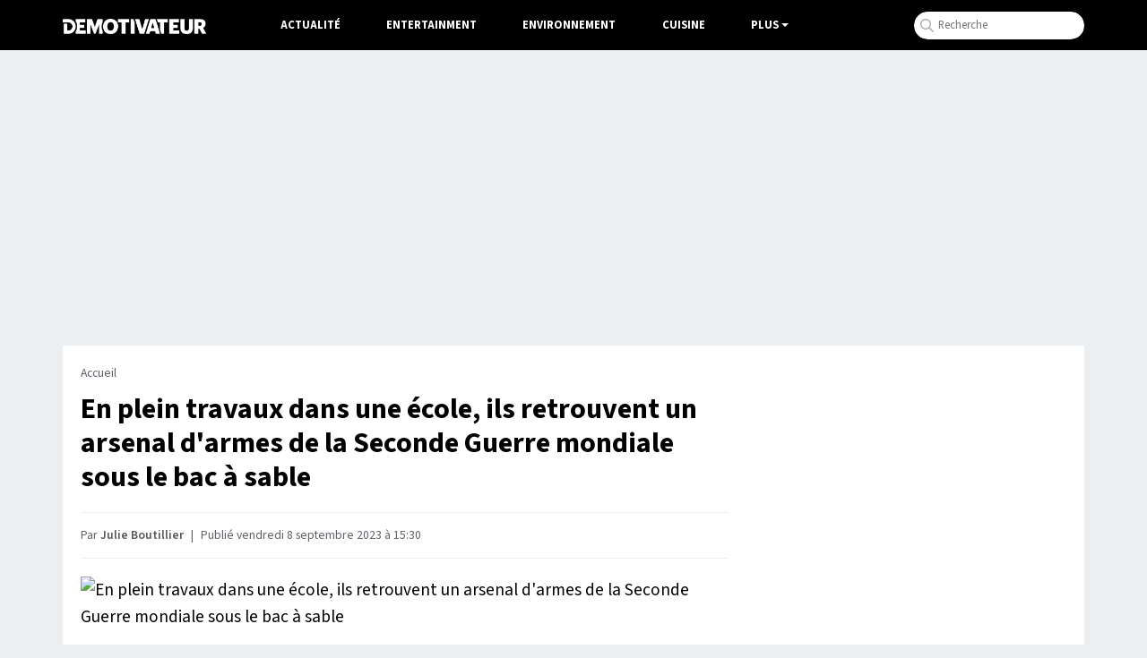

--- FILE ---
content_type: text/html; charset=UTF-8
request_url: https://www.demotivateur.fr/article/des-armes-datant-de-la-seconde-guerre-mondiale-ont-ete-decouvertes-dans-une-ecole-35777
body_size: 17636
content:
<!doctype html>
<html lang="fr">
  <head>
    <meta charset="utf-8">
    <meta name="viewport" content="width=device-width, initial-scale=1, shrink-to-fit=no">
    <meta name="robots" content="index, follow, max-image-preview:large, max-snippet:-1, max-video-preview:-1">
    <title>En plein travaux dans une école, ils retrouvent un arsenal d'armes de la Seconde Guerre mondiale sous le bac à sable</title>
    <meta name="author" content="Demotivateur">
    <meta name="country" content="France">
    <meta name="description" content="Encore aujourd'hui, il arrive que des armes datant de la seconde guerre mondiale soient découvertes dans des endroits improbables. C'est justement ce qu'il...">
    <meta property="og:site_name" content="Demotivateur">
    <meta property="og:title" content="En plein travaux dans une école, ils retrouvent un arsenal d'armes de la Seconde Guerre mondiale sous le bac à sable">
    <meta property="og:url" content="https://www.demotivateur.fr/article/des-armes-datant-de-la-seconde-guerre-mondiale-ont-ete-decouvertes-dans-une-ecole-35777">
    <meta property="og:description" content="Encore aujourd'hui, il arrive que des armes datant de la seconde guerre mondiale soient découvertes dans des endroits improbables. C'est justement ce qu'il...">
    <meta property="og:image" content="https://www.demotivateur.fr/images-buzz/cover/195869318264fafa01c51db_munitions-de-la-2e-guerre-mondiale-pos-C3-A9es-dans-la-paille.jpg-s-1024x1024-w-is-k-20-c-Jnqy-EhRSADLYpdOGB6unxx48Sr4Bd1NZduVYDbs8Wo-.jpg">
    <meta property="og:locale" content="fr_FR" />
    <meta name="twitter:card" content="summary_large_image">
    <meta name="twitter:site" content="@demotivateur">
    <meta name="twitter:title" content="En plein travaux dans une école, ils retrouvent un arsenal d'armes de la Seconde Guerre mondiale sous le bac à sable">
    <meta name="twitter:description" content="Encore aujourd'hui, il arrive que des armes datant de la seconde guerre mondiale soient découvertes dans des endroits improbables. C'est justement ce qu'il...">
    <meta name="twitter:image" content="https://www.demotivateur.fr/images-buzz/cover/195869318264fafa01c51db_munitions-de-la-2e-guerre-mondiale-pos-C3-A9es-dans-la-paille.jpg-s-1024x1024-w-is-k-20-c-Jnqy-EhRSADLYpdOGB6unxx48Sr4Bd1NZduVYDbs8Wo-.jpg">
    <link rel="icon" type="image/ico" href="/img/favicon/favicon.ico">
    <link rel="icon" type="image/png" sizes="32x32" href="/img/favicon/favicon-32x32.png">
    <link rel="icon" type="image/png" sizes="16x16" href="/img/favicon/favicon-16x16.png">
    <link rel="apple-touch-icon" type="image/png" sizes="180x180" href="/img/apple-touch.png">
    <meta name="bsi" content="134559976793"/>
            <link rel="canonical" href="https://www.demotivateur.fr/article/des-armes-datant-de-la-seconde-guerre-mondiale-ont-ete-decouvertes-dans-une-ecole-35777">    <link type="application/rss+xml" href="https://www.demotivateur.fr/news.rss" title="Demotivateur - Dernières news" rel="alternate">
<!-- Fonts early (HTTP/2 friendly) -->
  <link rel="preload" as="font" href="/google_fonts/nwpStKy2OAdR1K-IwhWudF-R3w8aZejf5Hc.woff2" type="font/woff2" crossorigin>
<link rel="preconnect" href="https://static.fastcmp.com" crossorigin>
<link rel="preconnect" href="https://sdk.mrf.io" crossorigin>
  <script data-cfasync="false">
  window.FAST_CMP_OPTIONS = {
    publisherName: 'Demotivateur',
    domainUid: '2881e1e0-1a0e-5a2b-80bf-7016b63a1967',
    countryCode: 'FR',
    policyUrl: 'https://www.demotivateur.fr/politique-de-confidentialite',
    displaySynchronous: false,
    customOpener: false,
    bootstrap: { excludedIABVendors: [], excludedGoogleVendors: [] },
    translations: {
      fr: {
        buttons: {
          accept: 'Fermer et Accepter',
        }
      },
    },
    publisherLogo: function (dom) {
      return dom.createElement('svg', {
        fill: 'none',
        viewBox: '0 0 400 41.611',
        height: '24px',
        children: [
          dom.createElement('path', {
            fill: '#000',
            d: 'M.503.39C.227.668 0 2.93 0 5.417v4.521l9.228.233c10.375.261 12.581 1.015 15.494 5.302 4.558 6.707-1.943 17.103-9.986 15.968-1.638-.231-1.651-.29-1.984-9.293l-.336-9.061H3.02v28.188l9.061-.051c10.56-.06 13.491-.988 18.293-5.793 10.25-10.255 7.585-26.497-5.398-32.893C20.51.338 2.161-1.273.503.39m35.906.047c-1.29.532-.999 5.341.5 8.281 3.296 6.461 3.267 17.1-.065 23.632-.918 1.798-1.279 3.631-1.141 5.779l.203 3.146h28.188v-9.396l-8.222-.188-8.221-.189v-6.67h12.752V16.107H47.651V10.11l7.886-.189 7.886-.189V.336L50.336.214C43.138.147 36.871.247 36.409.437m30.338.41c-.179.465-.245 9.752-.147 20.637l.179 19.791h10.738l.335-10.979.336-10.979 4.26 10.447c6.571 16.117 7.284 16.14 13.657.437l4.494-11.073.204 11.073.204 11.074h10.738l.2-3.448c.127-2.182-.305-4.948-1.174-7.529-1.868-5.544-1.867-13.496.002-18.491.953-2.548 1.314-4.879 1.174-7.576l-.202-3.895-7.115-.19C96.106-.081 97.072-.97 92.755 11.074c-1.862 5.192-3.538 8.945-3.748 8.389-.209-.554-1.757-4.921-3.44-9.705S82.139.825 81.69.54c-1.442-.916-14.577-.646-14.943.307m58.303.252c-15.874 5.625-17.374 30.527-2.31 38.326 16.602 8.594 35.055-4.718 31.7-22.868-2.375-12.849-16.213-20.127-29.39-15.458m29.101-.664c-.253.253-.46 2.524-.46 5.046v4.586h10.043l.18 15.604.18 15.604H175.503l.18-15.575.181-15.575 4.853-.197 4.853-.196V.336l-15.48-.18c-8.514-.099-15.687.027-15.939.279m34.756.379c-.185.484-.257 9.785-.159 20.67l.178 19.791h12.081l.18-15.159c.179-15.054.167-15.196-1.678-20.47l-1.858-5.31-4.203-.2c-2.995-.143-4.301.052-4.541.678m13.22.055c-.534.644.972 6.011 5.791 20.638l6.512 19.768 6.04.171c7.836.222 6.674 1.923 13.677-20.035C241.636-2.068 241.588 0 234.637 0c-5.103 0-5.318.331-9.164 14.094-1.908 6.829-3.534 12.489-3.614 12.577-.08.089-1.739-5.498-3.686-12.416-1.994-7.082-4.008-12.944-4.609-13.416-1.46-1.146-10.48-1.122-11.437.03m41.911.641c-.528.831-2.668 7.097-4.757 13.926-2.089 6.829-4.72 15.245-5.849 18.702-2.38 7.294-2.307 7.447 3.594 7.462 5.213.015 5.708-.288 6.682-4.092l.853-3.325 6.38.19 6.38.191.702 2.686c1.112 4.254 1.284 4.361 7.035 4.361 6.337 0 7.092-.574 5.78-4.394-.502-1.459-3.085-9.751-5.742-18.425-2.656-8.675-5.259-16.451-5.784-17.282-1.459-2.31-13.806-2.31-15.274 0m19.106-.896c-.813.521-.791 1.164.152 4.478 1.255 4.412 1.833 4.951 5.328 4.965l2.517.01v10.131c0 16.255 2.1 21.638 8.302 21.277l3.443-.2.18-15.575.18-15.575 4.854-.197 4.853-.196V.336l-14.43-.165c-7.936-.091-14.856.109-15.379.443m33.81.219c-.182.473-.25 9.766-.152 20.651l.178 19.791h28.188v-9.396l-8.222-.188-8.221-.189V25.503h5.314c7.428 0 7.438-.006 7.438-5.105v-4.291h-12.752V10.11l7.886-.189 7.886-.189V.336L310.89.154c-10.582-.141-13.679.009-13.936.679m30.819.137c-.973 2.537.129 28.859 1.322 31.58 2.896 6.604 7.343 9.031 16.543 9.031 14.943 0 18.277-5.172 17.967-27.877L363.423.336h-11.41l-.335 14.319-.336 14.32-1.883 1.62c-2.265 1.949-5.116 2.081-7.271.338-1.557-1.259-1.59-1.534-1.92-15.939L339.933.336l-5.884-.195c-4.776-.157-5.957-.001-6.276.829m39.509-.526c-1.306.528-1.205 39.356.106 40.444.585.486 2.817.709 5.872.586l4.928-.199.335-7.047c.428-8.974 1.087-9.051 5.749-.671 4.767 8.567 4.217 8.142 10.243 7.913 6.638-.251 6.711-.713 1.571-9.926l-3.931-7.047 1.915-1.169c6.671-4.069 6.298-15.724-.654-20.409-3.643-2.455-21.899-4.183-26.134-2.475M139.078 11.923c3.234 3.234 3.961 10.753 1.508 15.595-3.185 6.286-11.555 6.162-14.45-.214-5.085-11.2 5.063-23.26 12.942-15.381m247.116-.801c3.411 3.411-1.328 8.921-6.313 7.339-1.363-.432-2.088-6.768-.91-7.946.891-.891 6.168-.447 7.223.607m-133.643 6.16a1983.4 1983.4 0 0 0 1.569 6.04c.376 1.421.197 1.51-3.035 1.51-4.011 0-3.869.478-1.952-6.543 1.828-6.693 1.94-6.726 3.418-1.007',
          }, 'http://www.w3.org/2000/svg'),
        ],
      }, 'http://www.w3.org/2000/svg')
    },
  };

  (function(){var e={617:function(e){window.FAST_CMP_T0=Date.now();window.FAST_CMP_QUEUE={};window.FAST_CMP_QUEUE_ID=0;function a(){var e=Array.prototype.slice.call(arguments);if(!e.length)return Object.values(window.FAST_CMP_QUEUE);else if("ping"===e[0]){if("function"===typeof e[2])e[2]({cmpLoaded:false,cmpStatus:"stub",apiVersion:"2.0",cmpId:parseInt("388",10)})}else window.FAST_CMP_QUEUE[window.FAST_CMP_QUEUE_ID++]=e}e.exports={name:"light",handler:a}}};var a={};function t(r){var n=a[r];if(void 0!==n)return n.exports;var i=a[r]={exports:{}};e[r](i,i.exports,t);return i.exports}var r={};!function(){var e=t(617);var a="__tcfapiLocator";var r=window;var n=r;var i;function o(){var e=r.document;var t=!!r.frames[a];if(!t)if(e.body){var n=e.createElement("iframe");n.style.cssText="display:none";n.name=a;e.body.appendChild(n)}else setTimeout(o,5);return!t}function s(e){var a="string"===typeof e.data;var t={};if(a)try{t=JSON.parse(e.data)}catch(e){}else t=e.data;var r="object"===typeof t?t.__tcfapiCall:null;if(r)window.__tcfapi(r.command,r.version,(function(t,n){var i={__tcfapiReturn:{returnValue:t,success:n,callId:r.callId}};if(e&&e.source&&e.source.postMessage)e.source.postMessage(a?JSON.stringify(i):i,"*")}),r.parameter)}while(n){try{if(n.frames[a]){i=n;break}}catch(e){}if(n===r.top)break;n=n.parent}if("custom"!==r.FAST_CMP_HANDLER)if(!i){o();r.__tcfapi=e.handler;r.FAST_CMP_HANDLER=e.name;r.addEventListener("message",s,false)}else{r.__tcfapi=e.handler;r.FAST_CMP_HANDLER=e.name}}()})();
</script>
<script data-cfasync="false">
(function(){var e=!1;function n(){if(e)return;e=!0;var n=document.createElement("script");n.src="https://static.fastcmp.com/fast-cmp-stub.js",n.async=!0,n.setAttribute("data-cfasync","false"),document.head.appendChild(n)}"loading"===document.readyState?document.addEventListener("DOMContentLoaded",n,{once:!0}):setTimeout(n,0),["pointerdown","keydown","touchstart","scroll","wheel"].forEach(function(e){window.addEventListener(e,n,{once:!0,passive:!0})}),setTimeout(n,2e3)})();
</script>


<link rel="preload" as="image"
  imagesrcset="
    /cdn-cgi/image/fit=contain,width=320,quality=65,format=auto/images-buzz/cover/195869318264fafa01c51db_munitions-de-la-2e-guerre-mondiale-pos-C3-A9es-dans-la-paille.jpg-s-1024x1024-w-is-k-20-c-Jnqy-EhRSADLYpdOGB6unxx48Sr4Bd1NZduVYDbs8Wo-.jpg 320w,
    /cdn-cgi/image/fit=contain,width=480,quality=65,format=auto/images-buzz/cover/195869318264fafa01c51db_munitions-de-la-2e-guerre-mondiale-pos-C3-A9es-dans-la-paille.jpg-s-1024x1024-w-is-k-20-c-Jnqy-EhRSADLYpdOGB6unxx48Sr4Bd1NZduVYDbs8Wo-.jpg 480w,
    /cdn-cgi/image/fit=contain,width=640,quality=65,format=auto/images-buzz/cover/195869318264fafa01c51db_munitions-de-la-2e-guerre-mondiale-pos-C3-A9es-dans-la-paille.jpg-s-1024x1024-w-is-k-20-c-Jnqy-EhRSADLYpdOGB6unxx48Sr4Bd1NZduVYDbs8Wo-.jpg 640w,
    /cdn-cgi/image/fit=contain,width=800,quality=65,format=auto/images-buzz/cover/195869318264fafa01c51db_munitions-de-la-2e-guerre-mondiale-pos-C3-A9es-dans-la-paille.jpg-s-1024x1024-w-is-k-20-c-Jnqy-EhRSADLYpdOGB6unxx48Sr4Bd1NZduVYDbs8Wo-.jpg 800w,
    /cdn-cgi/image/fit=contain,width=960,quality=65,format=auto/images-buzz/cover/195869318264fafa01c51db_munitions-de-la-2e-guerre-mondiale-pos-C3-A9es-dans-la-paille.jpg-s-1024x1024-w-is-k-20-c-Jnqy-EhRSADLYpdOGB6unxx48Sr4Bd1NZduVYDbs8Wo-.jpg 960w,
    /cdn-cgi/image/fit=contain,width=1080,quality=65,format=auto/images-buzz/cover/195869318264fafa01c51db_munitions-de-la-2e-guerre-mondiale-pos-C3-A9es-dans-la-paille.jpg-s-1024x1024-w-is-k-20-c-Jnqy-EhRSADLYpdOGB6unxx48Sr4Bd1NZduVYDbs8Wo-.jpg 1080w,
    /cdn-cgi/image/fit=contain,width=1280,quality=65,format=auto/images-buzz/cover/195869318264fafa01c51db_munitions-de-la-2e-guerre-mondiale-pos-C3-A9es-dans-la-paille.jpg-s-1024x1024-w-is-k-20-c-Jnqy-EhRSADLYpdOGB6unxx48Sr4Bd1NZduVYDbs8Wo-.jpg 1280w"
  imagesizes="(max-width: 480px) 96vw, (max-width: 768px) 92vw, 800px"
  fetchpriority="high">

<!-- CSS: non-blocking load (swap), with noscript fallback -->
  <link rel="preload" href="/style/css.css?v232" as="style">
  <link rel="stylesheet" href="/style/css.css?v232">

<script type="565f066296c6b89b6952a011-text/javascript">
/* /assets/js/defer-flashbid-on-scroll-or-touch.js */
(function deferFlashbid() {
  let done = false;
  const opts = { passive: true, once: true };

  function finish() {
    if (done) return;
    done = true;
    window.removeEventListener('scroll', onTrigger, opts);
    window.removeEventListener('touchstart', onTrigger, opts);

    // Queue config so the vendor picks it up immediately.
    window._hbdbrk = window._hbdbrk || [];
    window._hbdbrk.push(['_vars', {
  page_type: 'article',
  custom1: 'Julie Boutillier',
  custom2: ''
    }]);

    const s = document.createElement('script');
    s.src = 'https://www.flashb.id/boot/501a584f-bb33-5b7e-96f6-a40f14ce891e.js';
    s.async = true;
    document.head.appendChild(s);
    // 2. Load the second script (viously.com)
    const s2 = document.createElement('script');
    s2.id = 'xieg6Sie';
    s2.src = 'https://cdn.viously.com/js/sdk/boot.js';
    s2.async = true;
    document.head.appendChild(s2);
  }

  function onTrigger() { finish(); }

  window.addEventListener('scroll', onTrigger, opts);
  window.addEventListener('touchstart', onTrigger, opts);
})();
</script>
<script type="565f066296c6b89b6952a011-text/javascript">
function displayMenu(t){document.getElementById("navbarNav").classList.toggle("show")}function displayMenu2(t){document.getElementById("testi").classList.toggle("show")}
</script>
<style>
div[data-actirise-slot=aside-bottom-desktop]{display:none}div[data-actirise-slot=aside-desktop],div[data-actirise-slot=top-content]{display:none;margin:10px auto}@media screen and (max-width:480px){div[data-actirise-slot=top-content].device-mobile{display:flex!important;width:100%;min-height:620px}}@media screen and (min-width:481px) and (max-width:769px){div[data-actirise-slot=aside-desktop].device-tablet,div[data-actirise-slot=top-content].device-tablet{display:flex!important;width:100%;min-height:620px}}div[data-actirise-slot=top-page]{display:none;margin:0 auto}@media screen and (min-width:770px){div[data-actirise-slot=aside-desktop].device-desktop,div[data-actirise-slot=aside-bottom-desktop].device-desktop{display:flex!important;width:100%;min-height:620px}div[data-actirise-slot=top-page].device-desktop{display:flex!important;width:100%;min-height:250px;margin-bottom:40px}}
</style>
<!-- Google tag (gtag.js) -->
<script async src="https://www.googletagmanager.com/gtag/js?id=G-3X1MS8SQM8" type="565f066296c6b89b6952a011-text/javascript"></script>
<script type="565f066296c6b89b6952a011-text/javascript">
  window.dataLayer = window.dataLayer || [];
  function gtag(){ dataLayer.push(arguments); }
  gtag('js', new Date());
  gtag('config', 'G-3X1MS8SQM8');
</script>

<script type="application/ld+json">
    {
      "@context": "https://schema.org",
      "@type": "WebSite",
      "name": "Demotivateur : actualité, divertissement...",
      "url": "https://www.demotivateur.fr",
      "image": "https://www.demotivateur.fr/img/logodemoshema.jpg",
                        "publisher": {
                "@type": "Organization",
                "name": "Demotivateur"
            },
      "sameAs": [
        "https://www.facebook.com/demotivateur",
        "https://www.instagram.com/demotivateur",
        "https://www.linkedin.com/company/demotivateur",
        "https://x.com/Demotivateur"
      ]
    }
</script>
</head>
<body>
    <nav class="navbar fixed-top navbar-expand-lg navbar-dark bg-light">
    <div class="container d-flex justify-content-between">
      <button class="navbar-toggler" type="button" onclick="if (!window.__cfRLUnblockHandlers) return false; displayMenu(event)" aria-label="Hamburger Menu" data-cf-modified-565f066296c6b89b6952a011-="">
        <span class="navbar-toggler-icon"></span>
      </button>
      <a class="navbar-brand" href="/"><img width="160" height="17" src="/img/demo_logo.png" alt="Demotivateur"><span class="header-main-logo-name">Demotivateur</span></a>
      <div class="collapse navbar-collapse" id="navbarNav">
        <ul class="navbar-nav nav-center">
          <li class="nav-item ">
            <a class="nav-link" href="/actualite">Actualité</a>
          </li>
          <li class="nav-item ">
            <a class="nav-link" href="/entertainment">Entertainment</a>
          </li>
          <li class="nav-item ">
            <a class="nav-link" href="/environnement">Environnement</a>
          </li>
          <li class="nav-item">
            <a class="nav-link" href="/food">Cuisine</a>
          </li>
            <li class="nav-item dropdown">
              <span class="nav-link dropdown-toggle" onclick="if (!window.__cfRLUnblockHandlers) return false; displayMenu2(event)" style="color:#fff;cursor:pointer;" data-cf-modified-565f066296c6b89b6952a011-="">Plus</span>
             <ul class="dropdown-menu multi-column columns-2" id="testi">
              <div class="container" style="max-width:800px;padding-bottom: 20px;">
              	<div class="titre-menu" style="color:#000;">Thématiques</div>
                <div class="row">
                  <div class="col-sm-4">
                    <ul class="multi-column-dropdown bright">
                      <li><a href="/animaux">Animaux</a></li>
                      <li><a href="/astrologie">Astrologie</a></li>
                      <li><a href="/maison">Maison - Décoration</a></li>
                      <li><a href="/bons-plans">Bons Plans</a></li>
                      <li><a href="/art-photographie">Art & Photographie</a></li>
                      <li><a href="/insolite">Insolite</a></li>
                    </ul>
                  </div>
                  <div class="col-sm-4">
                    <ul class="multi-column-dropdown bright">
                      <li><a href="/cadeau">Idées cadeaux</a></li>
                      <li><a href="/lifestyle">Lifestyle</a></li>
                      <li><a href="/quiz">Quiz</a></li>
                      <li><a href="/sante">Santé</a></li>
                      <li><a href="/sciences">Sciences</a></li>
                      <li><a href="/sport">Sport</a></li>
                    </ul>
                  </div>
                  <div class="col-sm-4">
                    <ul class="multi-column-dropdown">
                      <li><a href="/high-tech">High-Tech</a></li>
                      <li><a href="/top">Top articles</a></li>
                      <li><a href="/vie-pratique">Vie Pratique</a></li>
                      <li><a href="/voyage">Voyage</a></li>
                    </ul>
                  </div>
                </div>
              </div>
              </ul>
            </li>
        </ul>
<ul class="navbar-nav ml-auto">
          <li class="nav-item">
            <div class="input-group">
              <form class="search-container" autocomplete="off" action="/recherche.php" method="POST" id="rec">
              <input type="text" name="s" class="form-control rechercheDemo" placeholder="Recherche" maxlength="100" id="recloc">
              <input type="hidden" name="tokken" value="f42a6f0b25dc65a15b1fcc8a7780eb85">
              </form>
              <script type="565f066296c6b89b6952a011-text/javascript">const form=document.getElementById("rec");form.addEventListener("submit",function(b){function a(b){b.preventDefault(),console.log("Form submitted"),form.removeEventListener("submit",a),form.addEventListener("submit",a=>a.preventDefault())}form.addEventListener("submit",a)})</script>
            </div>
          </li>
        </ul>
      </div>
    </div>
    </nav><script type="application/ld+json">
{
  "@context": "http://schema.org",
  "@type": "NewsArticle",
  "mainEntityOfPage": {
    "@type": "WebPage",
    "@id": "https://www.demotivateur.fr/article/des-armes-datant-de-la-seconde-guerre-mondiale-ont-ete-decouvertes-dans-une-ecole-35777"
  },
  "headline": "En plein travaux dans une \u00e9cole, ils retrouvent un arsenal d'armes de la Seconde Guerre mondiale sous le bac \u00e0 sable",
  "articleBody": "Encore aujourd'hui, il arrive que des armes datant de la seconde guerre mondiale soient d\u00e9couvertes dans des endroits improbables. C'est justement ce qu'il s'est pass\u00e9 cet \u00e9t\u00e9, dans la Dr\u00f4me.\u00a0\r\nDes munitions d\u00e9couvertes dans la cour d'une \u00e9cole \u00e9l\u00e9mentaire\r\nPendant les grandes vacances, une \u00e9cole primaire avait pr\u00e9vu de faire quelques am\u00e9liorations dans ses locaux. Il s'agit de l'\u00e9tablissement Jules Vernes situ\u00e9 \u00e0 Tain-l'Hermitage, dans la Dr\u00f4me. Ainsi, des ouvriers se sont attel\u00e9s \u00e0 la t\u00e2che sans se douter une seule seconde qu'ils s'appr\u00eataient \u00e0 faire une impressionnante d\u00e9couverte.\u00a0\r\nC'\u00e9tait au mois de juillet, le 11 pr\u00e9cis\u00e9ment. La directrice des services techniques de cette ville a re\u00e7u un coup de fil du ma\u00eetre d'\u0153uvre en charge des travaux dans cette fameuse \u00e9cole. Elle a \u00e9t\u00e9 tr\u00e8s surprise d'apprendre que les ouvriers venaient tout juste de d\u00e9couvrir des munitions. Celles-ci sont apparues lors des op\u00e9rations de terrassement effectu\u00e9es dans la cour de l'\u00e9tablissement scolaire.\r\nAu d\u00e9part, les d\u00e9mineurs ont refus\u00e9 d'intervenir\u00a0\r\nAu d\u00e9part, il ne s'agissait pas d'un gros butin, seulement quelques balles et une grenade. Mais une \u00e9quipe de d\u00e9mineurs a tout de m\u00eame \u00e9t\u00e9 contact\u00e9e. Cependant, ils n'ont pas souhait\u00e9 se d\u00e9placer pr\u00e9textant qu'ils n'intervenaient pas pour des munitions. Malgr\u00e9 l'intervention de la gendarmerie pour prier ces experts de venir, leur r\u00e9ponse est rest\u00e9e n\u00e9gative.\r\nLes travaux ont donc repris sans l'intervention des d\u00e9mineurs. Mais si les ouvriers ont accept\u00e9 de poursuivre les op\u00e9rations de terrassement, c'est avec les plus grandes pr\u00e9cautions. Ainsi, cette entreprise a pris soin de se fier \u00e0 un d\u00e9tecteur de m\u00e9taux qui a fini par s'emballer, alertant les travailleurs.\u00a0\r\nUn v\u00e9ritable arsenal de la seconde guerre mondiale retrouv\u00e9 sous un bac \u00e0 sable\u00a0\r\nFinalement, ces munitions, datant de la seconde guerre mondiale, \u00e9taient plut\u00f4t nombreuses et accompagn\u00e9es d'armes. En r\u00e9alit\u00e9, c'est un v\u00e9ritable arsenal que les ouvriers ont d\u00e9couvert ce jour-l\u00e0. \u00c0 savoir : des grenades, une mitrailleuse, 800 kg de cartouches de mitrailleuse et plus de 200 obus de mortier. Au total, cet arsenal pesait plus d'une tonne. Jusqu'\u00e0 cette d\u00e9couverte inattendue, toutes ces armes demeuraient sous le bac \u00e0 sable de cette \u00e9cole dr\u00f4moise.\u00a0\r\nCette fois, les travaux ont \u00e9t\u00e9 officiellement interrompus et le site a \u00e9t\u00e9 \u00e9vacu\u00e9 tr\u00e8s rapidement. Des d\u00e9mineurs sont venus de Lyon pour d\u00e9terrer cet \u00e9norme butin. Pendant deux jours, ils se sont appliqu\u00e9s \u00e0 r\u00e9colter chaque \u00e9l\u00e9ment de cet arsenal militaire.\u00a0\r\nUne fois que toutes ces armes et munitions ont \u00e9t\u00e9 extraites, l'\u00e9quipe de d\u00e9minage les a amen\u00e9es \u00e0 Lyon pour les d\u00e9truire. Quant au maire de\u00a0Tain-l'Hermitage, il a d\u00e9cid\u00e9 de garder cette information secr\u00e8te pour ne pas inqui\u00e9ter le personnel de l'\u00e9cole et les habitants. Avant de r\u00e9v\u00e9ler cette d\u00e9couverte,\u00a0Xavier Angeli a pr\u00e9f\u00e9r\u00e9 laisser les d\u00e9mineurs faire leur travail. Et ce n'est qu'une fois la cour enti\u00e8rement s\u00e9curis\u00e9e qu'il a pu r\u00e9v\u00e9ler ce secret.\u00a0\r\nL'espace de jeux de cette \u00e9cole lib\u00e9r\u00e9 de ces objets particuli\u00e8rement dangereux, les travaux ont repris et la rentr\u00e9e a pu avoir lieu le 4 septembre. Bien s\u00fbr, le maire de la ville s'est d\u00e9plac\u00e9 pour rassurer les \u00e9l\u00e8ves et leurs parents.",
  "author": {
    "@type": "Person",
    "name": "Julie Boutillier",
    "url": "https://www.demotivateur.fr/redaction/julie-b"
        ,"sameAs": ["https://www.linkedin.com/in/julie-boutillier-523abb210"]
      },
  "publisher": {
    "@type": "Organization",
    "name": "Demotivateur",
    "logo": {
      "@type": "ImageObject",
      "url": "https://www.demotivateur.fr/img/logoshema.jpg"
    }
  },
  "image": {
    "@type": "ImageObject",
    "url": "https://www.demotivateur.fr/images-buzz/cover/195869318264fafa01c51db_munitions-de-la-2e-guerre-mondiale-pos-C3-A9es-dans-la-paille.jpg-s-1024x1024-w-is-k-20-c-Jnqy-EhRSADLYpdOGB6unxx48Sr4Bd1NZduVYDbs8Wo-.jpg",
    "width": "1200",
    "height": "675"
  },"datePublished": "2023-09-08T15:30:01+01:00"}
</script>

<div data-actirise-slot="top-page" class="device-desktop ads" style="min-height: 250px;"></div>
<style>
.cadeau{width:290px;padding:10px;text-align:center;background-color:#35c78d;color:#fff;font-weight:600;cursor:pointer;font-size:1rem;border-radius:22px;margin-top:10px;margin-bottom:60px}a.link_cadeau{color:#fff;text-decoration:none;color:#fff!important}
.recette_btn {
    width: 290px;
    padding: 10px;
    text-align: center;
    background-color: #e0625c;
    color: #fff;
    font-weight: 600;
    cursor: pointer;
    font-size: 1rem;
    border-radius: 22px;
    margin-top: 10px;
    margin-bottom: 60px;
}
a.link_recette_btn {
    color: #fff;
    text-decoration: none;
    color: #fff !important;
}
</style>
<div class="container d-flex justify-content-between contenu-article">
<div class="container main-content">
  <div class="row main article">
    <div class="col-lg-8">
<nav aria-label="breadcrumb"><ol class="breadcrumb"><li class="breadcrumb-item"><a title="Demotivateur" href="https://www.demotivateur.fr/">Accueil</a></li></ol></nav>
<h1>En plein travaux dans une école, ils retrouvent un arsenal d'armes de la Seconde Guerre mondiale sous le bac à sable</h1>

<p class="article-meta">Par <a rel="author" href="/redaction/julie-b" class="linkbio">Julie Boutillier</a>
  <span class="dot">|</span>
            <time datetime="2023-09-08T15:30:01+01:00">
    Publié vendredi 8 septembre 2023 à 15:30  </time>
</p>
<div class="featured-image" style="margin-bottom:20px;">
<img
  fetchpriority="high"
  decoding="async"
  width="1200"
  height="675"
  alt="En plein travaux dans une école, ils retrouvent un arsenal d'armes de la Seconde Guerre mondiale sous le bac à sable"
  sizes="(max-width: 480px) 96vw, (max-width: 768px) 92vw, 800px"
  srcset="
    /cdn-cgi/image/fit=contain,width=320,quality=65,format=auto/images-buzz/cover/195869318264fafa01c51db_munitions-de-la-2e-guerre-mondiale-pos-C3-A9es-dans-la-paille.jpg-s-1024x1024-w-is-k-20-c-Jnqy-EhRSADLYpdOGB6unxx48Sr4Bd1NZduVYDbs8Wo-.jpg 320w,
    /cdn-cgi/image/fit=contain,width=480,quality=65,format=auto/images-buzz/cover/195869318264fafa01c51db_munitions-de-la-2e-guerre-mondiale-pos-C3-A9es-dans-la-paille.jpg-s-1024x1024-w-is-k-20-c-Jnqy-EhRSADLYpdOGB6unxx48Sr4Bd1NZduVYDbs8Wo-.jpg 480w,
    /cdn-cgi/image/fit=contain,width=640,quality=65,format=auto/images-buzz/cover/195869318264fafa01c51db_munitions-de-la-2e-guerre-mondiale-pos-C3-A9es-dans-la-paille.jpg-s-1024x1024-w-is-k-20-c-Jnqy-EhRSADLYpdOGB6unxx48Sr4Bd1NZduVYDbs8Wo-.jpg 640w,
    /cdn-cgi/image/fit=contain,width=800,quality=65,format=auto/images-buzz/cover/195869318264fafa01c51db_munitions-de-la-2e-guerre-mondiale-pos-C3-A9es-dans-la-paille.jpg-s-1024x1024-w-is-k-20-c-Jnqy-EhRSADLYpdOGB6unxx48Sr4Bd1NZduVYDbs8Wo-.jpg 800w,
    /cdn-cgi/image/fit=contain,width=960,quality=65,format=auto/images-buzz/cover/195869318264fafa01c51db_munitions-de-la-2e-guerre-mondiale-pos-C3-A9es-dans-la-paille.jpg-s-1024x1024-w-is-k-20-c-Jnqy-EhRSADLYpdOGB6unxx48Sr4Bd1NZduVYDbs8Wo-.jpg 960w,
    /cdn-cgi/image/fit=contain,width=1080,quality=65,format=auto/images-buzz/cover/195869318264fafa01c51db_munitions-de-la-2e-guerre-mondiale-pos-C3-A9es-dans-la-paille.jpg-s-1024x1024-w-is-k-20-c-Jnqy-EhRSADLYpdOGB6unxx48Sr4Bd1NZduVYDbs8Wo-.jpg 1080w,
    /cdn-cgi/image/fit=contain,width=1280,quality=65,format=auto/images-buzz/cover/195869318264fafa01c51db_munitions-de-la-2e-guerre-mondiale-pos-C3-A9es-dans-la-paille.jpg-s-1024x1024-w-is-k-20-c-Jnqy-EhRSADLYpdOGB6unxx48Sr4Bd1NZduVYDbs8Wo-.jpg 1280w
  "
  src="/cdn-cgi/image/fit=contain,width=640,quality=65,format=auto/images-buzz/cover/195869318264fafa01c51db_munitions-de-la-2e-guerre-mondiale-pos-C3-A9es-dans-la-paille.jpg-s-1024x1024-w-is-k-20-c-Jnqy-EhRSADLYpdOGB6unxx48Sr4Bd1NZduVYDbs8Wo-.jpg"
/>
</div>
      <div id="wrap" class="contenu-article article-body ">
        <style>
.relative_vds{margin-top: 40px;margin-bottom: 30px;margin-left: -20px;margin-right: -15px;
background-color: rgb(241 245 251);
padding-left: 20px;padding-right: 15px;padding-bottom: 15px;min-height: 300px;}
</style>
<div data-actirise-slot="top-content" class="device-mobile device-tablet ads"></div>
<script type="565f066296c6b89b6952a011-text/javascript">
var ads = document.createElement("div");
ads.classList.add('relative_vds');
ads.innerHTML = '<div class="viou" style="font-size:0.8rem;text-align:center;color:#71737E;line-height:34px;margin-top:20px;">La suite après cette vidéo</div><div class="vsly-player" data-template="PVXmg9E5lwNZu" style="background:#ddd;padding-top:56.25%;font-size:0;position:relative;overflow:hidden;width:100%;margin-bottom:20px;"></div>';
</script>
<p><strong>Encore aujourd'hui, il arrive que des armes datant de la seconde guerre mondiale soient d&eacute;couvertes dans des endroits improbables. C'est justement ce qu'il s'est pass&eacute; cet &eacute;t&eacute;, dans la Dr&ocirc;me.&nbsp;</strong></p>
<h2 class="h2-art">Des munitions d&eacute;couvertes dans la cour d'une &eacute;cole &eacute;l&eacute;mentaire</h2>
<p>Pendant les grandes vacances, une &eacute;cole primaire avait pr&eacute;vu de faire quelques am&eacute;liorations dans ses locaux. Il s'agit de l'&eacute;tablissement Jules Vernes situ&eacute; &agrave; Tain-l'Hermitage, dans la Dr&ocirc;me. Ainsi, des <a href="https://www.demotivateur.fr/insolite/sa-voiture-va-depasser-le-million-de-kilometres-il-veut-rencontrer-les-ouvriers-qui-l-ont-creee-pour-les-remercier-28744">ouvriers</a> se sont attel&eacute;s &agrave; la t&acirc;che sans se douter une seule seconde qu'ils s'appr&ecirc;taient &agrave; faire une <strong>impressionnante d&eacute;couverte</strong>.&nbsp;</p>
<p>C'&eacute;tait au mois de juillet, le 11 pr&eacute;cis&eacute;ment. La directrice des services techniques de cette ville a re&ccedil;u un coup de fil du ma&icirc;tre d'&oelig;uvre en charge des travaux dans cette fameuse &eacute;cole. Elle a &eacute;t&eacute; tr&egrave;s surprise d'apprendre que les ouvriers venaient tout juste de d&eacute;couvrir des <strong>munitions</strong>. Celles-ci sont apparues lors des op&eacute;rations de terrassement effectu&eacute;es dans la cour de l'&eacute;tablissement scolaire.</p>
<h2 class="h2-art">Au d&eacute;part, les d&eacute;mineurs ont refus&eacute; d'intervenir&nbsp;</h2>
<p>Au d&eacute;part, il ne s'agissait pas d'un gros butin, seulement <strong>quelques balles et une grenade</strong>. Mais une &eacute;quipe de d&eacute;mineurs a tout de m&ecirc;me &eacute;t&eacute; contact&eacute;e. Cependant, ils n'ont pas souhait&eacute; se d&eacute;placer pr&eacute;textant qu'ils n'intervenaient pas pour des munitions. Malgr&eacute; l'intervention de la <a href="https://www.demotivateur.fr/animaux/lot-et-garonne-cette-gendarmerie-sauve-et-adopte-un-adorable-chaton-35761">gendarmerie</a> pour prier ces experts de venir, leur r&eacute;ponse est rest&eacute;e n&eacute;gative.</p>
<p>Les travaux ont donc repris sans l'intervention des d&eacute;mineurs. Mais si les ouvriers ont accept&eacute; de poursuivre les op&eacute;rations de terrassement, c'est avec les plus grandes pr&eacute;cautions. Ainsi, cette entreprise a pris soin de se fier &agrave; un d&eacute;tecteur de m&eacute;taux qui a fini par s'emballer, alertant les travailleurs.&nbsp;</p>
<h2 class="h2-art">Un v&eacute;ritable arsenal de la seconde guerre mondiale retrouv&eacute; sous un bac &agrave; sable&nbsp;</h2>
<p>Finalement, ces munitions, datant de la seconde guerre mondiale, &eacute;taient plut&ocirc;t nombreuses et <strong>accompagn&eacute;es d'armes</strong>. En r&eacute;alit&eacute;, c'est un v&eacute;ritable arsenal que les ouvriers ont d&eacute;couvert ce jour-l&agrave;. &Agrave; savoir : des grenades, une mitrailleuse, 800 kg de cartouches de mitrailleuse et plus de 200 obus de mortier. Au total, cet arsenal <strong>pesait plus d'une tonne</strong>. Jusqu'&agrave; cette d&eacute;couverte inattendue, toutes ces armes demeuraient sous le bac &agrave; sable de cette &eacute;cole dr&ocirc;moise.&nbsp;</p>
<p>Cette fois, les travaux ont &eacute;t&eacute; officiellement interrompus et le site a &eacute;t&eacute; &eacute;vacu&eacute; tr&egrave;s rapidement. Des d&eacute;mineurs sont venus de Lyon pour d&eacute;terrer cet &eacute;norme butin. Pendant deux jours, ils se sont appliqu&eacute;s &agrave; r&eacute;colter chaque &eacute;l&eacute;ment de cet arsenal militaire.&nbsp;</p>
<p>Une fois que toutes ces armes et munitions ont &eacute;t&eacute; extraites, l'&eacute;quipe de d&eacute;minage les a amen&eacute;es &agrave; Lyon pour les d&eacute;truire. Quant au maire de&nbsp;Tain-l'Hermitage, il a d&eacute;cid&eacute; de <strong>garder cette information secr&egrave;te</strong> pour ne pas inqui&eacute;ter le personnel de l'&eacute;cole et les habitants. Avant de r&eacute;v&eacute;ler cette d&eacute;couverte,&nbsp;Xavier Angeli a pr&eacute;f&eacute;r&eacute; laisser les d&eacute;mineurs faire leur travail. Et ce n'est qu'une fois la cour enti&egrave;rement s&eacute;curis&eacute;e qu'il a pu r&eacute;v&eacute;ler ce secret.&nbsp;</p>
<p>L'espace de jeux de cette &eacute;cole lib&eacute;r&eacute; de ces objets particuli&egrave;rement dangereux, les travaux ont repris et la rentr&eacute;e a pu avoir lieu le 4 septembre. Bien s&ucirc;r, le maire de la ville s'est d&eacute;plac&eacute; pour rassurer les &eacute;l&egrave;ves et leurs parents.</p><script type="565f066296c6b89b6952a011-text/javascript">
var parentDiv=document.getElementById("wrap"),p=parentDiv.getElementsByTagName("p"),middle=Math.round(p.length/3),child=p[middle];try{if("H2"===child.previousElementSibling.tagName)var child=child.previousElementSibling;}catch(e){}try{parentDiv.insertBefore(ads,child)}catch(e){var middle=Math.round(p.length/6)+1,child=p[middle];parentDiv.insertBefore(ads,child)}
</script>
</div> 
<div class="source">
Source : <a rel="noopener" href="https://www.rtl.fr/actu/debats-societe/obus-de-mortier-grenades-un-veritable-arsenal-de-la-seconde-guerre-mondiale-retrouve-dans-une-ecole-7900294180" target="_blank">RTL</a>
</div>
 
<style>
.mrf-link,.rightColumn{font-weight:600;line-height:22px}.mrf-link img,.twoColumns{border-radius:12px}.brand-actirise{display:none!important}.twoColumns{display:flex;flex-direction:row;align-items:center;background-color:#f9f9fb;margin-bottom:20px}.f{margin-top:30px;margin-bottom:15px!important}.rightColumn{max-width:100%;margin-left:20px;padding-top:10px;padding-bottom:10px;padding-right:10px;font-size:1rem}.mrf-link{font-size:1.02rem}.actirise-brand{margin-bottom:20px!important;min-height:325.594px;}
</style>
<div
  class="related"
  id="related"
  style="min-height:270px;margin-top:30px;margin-bottom:30px;"
>
        <div class="title-related" style="font-weight:700;font-size:1.2rem;">
          À lire aussi
        </div>

                <a href="/article/tout-le-monde-sait-et-de-tait-une-eleve-brise-le-silence-apres-le-suicide-d-une-lyceenne-victime-de-harcelement-46838?utm_source=Demotivateur&utm_medium=internal&utm_campaign=related"
           style="color:#141414">
          <div class="twoColumns">
            <div class="left">
              <img
                loading="lazy"
                width="130"
                height="100"
                style="width:130px;height:100px;border-radius:10px;object-fit:cover;"
                src="/cdn-cgi/image/width=220,fit=scale-down/images-buzz/cover/1592152314696a474caf7232.25326754_iStock-1198452720.jpg"
                alt="Une lycéenne de dos ">
            </div>
            <div class="rightColumn">
              « Tout le monde sait et se tait » : une élève brise le silence après le suicide d&#039;une lycéenne victime de harcèlement             </div>
          </div>
        </a>
                <a href="/article/30-ans-apres-l-assassinat-de-sa-mere-elle-pardonne-au-meurtrier-le-fait-sortir-de-prison-et-lui-donne-un-emploi-il-la-remercie-en-la-tuant-46832?utm_source=Demotivateur&utm_medium=internal&utm_campaign=related"
           style="color:#141414">
          <div class="twoColumns">
            <div class="left">
              <img
                loading="lazy"
                width="130"
                height="100"
                style="width:130px;height:100px;border-radius:10px;object-fit:cover;"
                src="/cdn-cgi/image/width=220,fit=scale-down/images-buzz/cover/407125087696a1afa5b31b8.36003735_Capture-d-Aoe-Acran-2026-01-16-a-A-11-compressed.jpg"
                alt="Martha McKay">
            </div>
            <div class="rightColumn">
              30 ans après l&#039;assassinat de sa mère, elle pardonne au meurtrier, le fait sortir de prison et lui donne un emploi... il la remercie en la tuant            </div>
          </div>
        </a>
        
        </div>

<div>
<div class="gg_news" style="float: right;">
<a class="news_button" target="_blank" href="https://news.google.com/publications/CAAqKggKIiRDQklTRlFnTWFoRUtEMlJsYlc5MGFYWmhkR1YxY2k1bWNpZ0FQAQ?hl=fr&gl=FR&ceid=FR%3Afr">
<img loading="lazy" src="https://www.demotivateur.fr/images/suivre_google.webp" alt="" width="15" height="13">
<span>Suivez nous sur Google News</span>
</a>
</div>
</div>
<div style="clear:both;"></div>

<div class="keywords" style="display:inline-block;margin-top:0px;margin-bottom:10px;">
            <a href="/dossier/ecole" class="tag_art">
                école            </a>
            </div>

     <div class="partages">
        <div class="row inner">
          <a data-num="35777" id="article/des-armes-datant-de-la-seconde-guerre-mondiale-ont-ete-decouvertes-dans-une-ecole" class="col facebook countshare lim" href="https://www.facebook.com/sharer/sharer.php?u=https://www.demotivateur.fr/article/des-armes-datant-de-la-seconde-guerre-mondiale-ont-ete-decouvertes-dans-une-ecole-35777" target="_blank" onclick="if (!window.__cfRLUnblockHandlers) return false; javascript:window.open(this.href, '', 'menubar=no,toolbar=no,resizable=yes,scrollbars=yes,height=260,width=500');myFb();return false;" title="Share on Facebook" rel="noopener" data-cf-modified-565f066296c6b89b6952a011-=""><svg xmlns="http://www.w3.org/2000/svg" x="0px" y="0px" width="24" height="24" viewBox="0,0,256,256" style="fill:#000000;vertical-align: sub;"> <g fill="#ffffff" fill-rule="nonzero" stroke="none" stroke-width="1" stroke-linecap="butt" stroke-linejoin="miter" stroke-miterlimit="10" stroke-dasharray="" stroke-dashoffset="0" font-family="none" font-weight="none" font-size="none" text-anchor="none" style="mix-blend-mode: normal"><g transform="scale(10.66667,10.66667)"><path d="M17.525,9h-3.525v-2c0,-1.032 0.084,-1.682 1.563,-1.682h1.868v-3.18c-0.909,-0.094 -1.823,-0.14 -2.738,-0.138c-2.713,0 -4.693,1.657 -4.693,4.699v2.301h-3v4l3,-0.001v9.001h4v-9.003l3.066,-0.001z"></path></g></g> </svg></a>
<a class="col whatsapp lim" title="Whatsapp Share" href="https://api.whatsapp.com/send?text=https://www.demotivateur.fr/article/des-armes-datant-de-la-seconde-guerre-mondiale-ont-ete-decouvertes-dans-une-ecole-35777" target="_blank" rel="noopener"><svg xmlns="http://www.w3.org/2000/svg" x="0px" y="0px" width="25" height="25" viewBox="0,0,256,256" style="fill:#000000;vertical-align: sub;">
<g fill="#ffffff" fill-rule="evenodd" stroke="none" stroke-width="1" stroke-linecap="butt" stroke-linejoin="miter" stroke-miterlimit="10" stroke-dasharray="" stroke-dashoffset="0" font-family="none" font-weight="none" font-size="none" text-anchor="none" style="mix-blend-mode: normal"><g transform="scale(8,8)"><path d="M24.50391,7.50391c-2.25781,-2.25781 -5.25781,-3.50391 -8.45312,-3.50391c-6.58594,0 -11.94922,5.35938 -11.94922,11.94531c-0.00391,2.10547 0.54688,4.16016 1.59375,5.97266l-1.69531,6.19141l6.33594,-1.66406c1.74219,0.95313 3.71094,1.45313 5.71094,1.45703h0.00391c6.58594,0 11.94531,-5.35937 11.94922,-11.94922c0,-3.19141 -1.24219,-6.19141 -3.49609,-8.44922zM16.05078,25.88281h-0.00391c-1.78125,0 -3.53125,-0.48047 -5.05469,-1.38281l-0.36328,-0.21484l-3.76172,0.98438l1.00391,-3.66406l-0.23437,-0.375c-0.99609,-1.58203 -1.51953,-3.41016 -1.51953,-5.28516c0,-5.47266 4.45703,-9.92578 9.9375,-9.92578c2.65234,0 5.14453,1.03516 7.01953,2.91016c1.875,1.87891 2.90625,4.37109 2.90625,7.02344c0,5.47656 -4.45703,9.92969 -9.92969,9.92969zM21.49609,18.44531c-0.29687,-0.14844 -1.76562,-0.87109 -2.03906,-0.96875c-0.27344,-0.10156 -0.47266,-0.14844 -0.67187,0.14844c-0.19922,0.30078 -0.76953,0.97266 -0.94531,1.17188c-0.17187,0.19531 -0.34766,0.22266 -0.64453,0.07422c-0.30078,-0.14844 -1.26172,-0.46484 -2.40234,-1.48437c-0.88672,-0.78906 -1.48828,-1.76953 -1.66016,-2.06641c-0.17578,-0.30078 -0.01953,-0.46094 0.12891,-0.60937c0.13672,-0.13281 0.30078,-0.34766 0.44922,-0.52344c0.14844,-0.17187 0.19922,-0.29687 0.30078,-0.49609c0.09766,-0.19922 0.04688,-0.375 -0.02734,-0.52344c-0.07422,-0.14844 -0.67187,-1.62109 -0.92187,-2.21875c-0.24219,-0.58203 -0.48828,-0.5 -0.67187,-0.51172c-0.17187,-0.00781 -0.37109,-0.00781 -0.57031,-0.00781c-0.19922,0 -0.52344,0.07422 -0.79687,0.375c-0.27344,0.29688 -1.04297,1.01953 -1.04297,2.48828c0,1.46875 1.07031,2.89063 1.21875,3.08984c0.14844,0.19531 2.10547,3.21094 5.10156,4.50391c0.71094,0.30859 1.26563,0.49219 1.69922,0.62891c0.71484,0.22656 1.36719,0.19531 1.88281,0.12109c0.57422,-0.08594 1.76563,-0.72266 2.01563,-1.42187c0.24609,-0.69531 0.24609,-1.29297 0.17188,-1.41797c-0.07422,-0.125 -0.27344,-0.19922 -0.57422,-0.35156z"></path></g></g>
</svg></a> 
<a class="col twitter lim" href="https://twitter.com/share?url=https://www.demotivateur.fr/article/des-armes-datant-de-la-seconde-guerre-mondiale-ont-ete-decouvertes-dans-une-ecole-35777&via=Demotivateur&text=En plein travaux dans une école, ils retrouvent un arsenal d'armes de la Seconde Guerre mondiale sous le bac à sable" onclick="if (!window.__cfRLUnblockHandlers) return false; javascript:window.open(this.href, '', 'menubar=no,toolbar=no,resizable=yes,scrollbars=yes,height=650,width=780');return false;" target="_blank" title="Share on X" rel="noopener" data-cf-modified-565f066296c6b89b6952a011-=""><svg xmlns="http://www.w3.org/2000/svg" x="0px" y="0px" width="24" height="24" viewBox="0,0,256,256"
style="fill:#000000;vertical-align:sub;">
<g fill="#ffffff" fill-rule="nonzero" stroke="none" stroke-width="1" stroke-linecap="butt" stroke-linejoin="miter" stroke-miterlimit="10" stroke-dasharray="" stroke-dashoffset="0" font-family="none" font-weight="none" font-size="none" text-anchor="none" style="mix-blend-mode: normal"><g transform="scale(8.53333,8.53333)"><path d="M26.37,26l-8.795,-12.822l0.015,0.012l7.93,-9.19h-2.65l-6.46,7.48l-5.13,-7.48h-6.95l8.211,11.971l-0.001,-0.001l-8.66,10.03h2.65l7.182,-8.322l5.708,8.322zM10.23,6l12.34,18h-2.1l-12.35,-18z"></path></g></g>
</svg></a>
</div>
</div>
<style>
    #taboola-below-article-thumbnails{
        padding:15px !important;
    }
    .thumbBlock{
        border-radius: 10px !important;
    }
</style>
<div class="taboola" style="min-height:1000px;">
<div id="taboola-below-article-thumbnails" style="background-color: transparent !important;"></div>
<script type="565f066296c6b89b6952a011-text/javascript">
  window._taboola = window._taboola || [];
  _taboola.push({
    mode: 'alternating-thumbnails-a',
    container: 'taboola-below-article-thumbnails',
    placement: 'Below Article Thumbnails',
    target_type: 'mix'
  });
</script>
</div>
<div class="bio-row">
  <div class="bio-column1">
<p><img loading="lazy" src="/img/profile.png" width="90" height="90" alt="author-avatar"></p>
  </div>
  <div class="bio-column2">
<h2 class="authname">Au sujet de l'auteur : <a class="author-name" rel=author href="/redaction/julie-b">Julie Boutillier</a></h2>
<p style="font-size: 0.95rem;color:#747681;">
Curieuse de nature, je m'intéresse à tous les sujets d'actualité que je m'efforce de traiter avec le plus d'objectivité possible. Passionnée par l'écriture et ravie de pouvoir susciter l'intérêt des lecteurs, j'exploite toutes mes compétences rédactionnelles pour proposer des contenus enrichissants et agréables à lire.</p>
  </div>
</div>
</div>
<style>
.card-img-top {border-radius: 10px !important;}
.card-img-top {
  aspect-ratio: 960 / 540; /* Force le ratio 16:9 */
  width: 100%;
  height: auto;
  border-radius: 10px !important; /* Garder votre style existant */
}
</style>
<div class="col-md-4 droite">
<div data-actirise-slot="aside-desktop" class="device-tablet device-desktop ads"></div>
<div class="titre-col">
À lire aussi
</div>
<div class="card mb-3">
  <a href="/insolite/s-il-devait-aller-a-l-ecole-il-serait-epuise-a-12-ans-il-veut-arreter-le-college-pour-joue-a-fortnite-ses-parents-acceptent-et-l-encouragent-46739">
    <img loading="lazy" class="card-img-top" alt="Tarou joue à Fortnite" width="960" height="540"
         srcset="
           /cdn-cgi/image/fit=scale-down,width=320,quality=60/images-buzz/cover/12260713986960ebc47d5ba2.35633922_fortnite.png   320w,
           /cdn-cgi/image/fit=scale-down,width=640,quality=60/images-buzz/cover/12260713986960ebc47d5ba2.35633922_fortnite.png   640w,
           /cdn-cgi/image/fit=scale-down,width=960,quality=60/images-buzz/cover/12260713986960ebc47d5ba2.35633922_fortnite.png   960w,
           /cdn-cgi/image/fit=scale-down,width=1280,quality=60/images-buzz/cover/12260713986960ebc47d5ba2.35633922_fortnite.png 1280w
         "
         src="/cdn-cgi/image/width=960,quality=60/https://www.demotivateur.fr/images-buzz/cover/195869318264fafa01c51db_munitions-de-la-2e-guerre-mondiale-pos-C3-A9es-dans-la-paille.jpg-s-1024x1024-w-is-k-20-c-Jnqy-EhRSADLYpdOGB6unxx48Sr4Bd1NZduVYDbs8Wo-.jpg" />
    <div class="card-body"><div class="card-title"> « S’il devait aller à l’école, il serait épuisé » : à 12 ans, il veut arrêter le collège pour… jouer à Fortnite, ses parents acceptent et l&#039;encouragent</div></div>
  </a>
</div><div class="card mb-3">
  <a href="/article/pour-segolene-royal-les-jeunes-qui-font-des-rodeos-urbains-sont-des-passionnes-pour-lesquels-on-devrait-creer-une-ecole-de-cascadeurs-46737">
    <img loading="lazy" class="card-img-top" alt="Ségolène Royal" width="960" height="540"
         srcset="
           /cdn-cgi/image/fit=scale-down,width=320,quality=60/images-buzz/cover/9409713786960e0da4c2992.20003262_couvsego.jpg   320w,
           /cdn-cgi/image/fit=scale-down,width=640,quality=60/images-buzz/cover/9409713786960e0da4c2992.20003262_couvsego.jpg   640w,
           /cdn-cgi/image/fit=scale-down,width=960,quality=60/images-buzz/cover/9409713786960e0da4c2992.20003262_couvsego.jpg   960w,
           /cdn-cgi/image/fit=scale-down,width=1280,quality=60/images-buzz/cover/9409713786960e0da4c2992.20003262_couvsego.jpg 1280w
         "
         src="/cdn-cgi/image/width=960,quality=60/https://www.demotivateur.fr/images-buzz/cover/195869318264fafa01c51db_munitions-de-la-2e-guerre-mondiale-pos-C3-A9es-dans-la-paille.jpg-s-1024x1024-w-is-k-20-c-Jnqy-EhRSADLYpdOGB6unxx48Sr4Bd1NZduVYDbs8Wo-.jpg" />
    <div class="card-body"><div class="card-title">Pour Ségolène Royal, les jeunes qui font des rodéos urbains sont des passionnés pour lesquels on devrait créer « une école de cascadeurs »</div></div>
  </a>
</div><div class="card mb-3">
  <a href="/insolite/ce-professeur-parcourt-4-kilometres-a-pied-dans-la-neige-et-l-obcsurite-pour-donner-cours-a-ses-eleves-46704">
    <img loading="lazy" class="card-img-top" alt="Un homme marche dans la neige" width="960" height="540"
         srcset="
           /cdn-cgi/image/fit=scale-down,width=320,quality=60/images-buzz/cover/2013215090695e44f33567b1.57024101_iStock-1467706209.jpg   320w,
           /cdn-cgi/image/fit=scale-down,width=640,quality=60/images-buzz/cover/2013215090695e44f33567b1.57024101_iStock-1467706209.jpg   640w,
           /cdn-cgi/image/fit=scale-down,width=960,quality=60/images-buzz/cover/2013215090695e44f33567b1.57024101_iStock-1467706209.jpg   960w,
           /cdn-cgi/image/fit=scale-down,width=1280,quality=60/images-buzz/cover/2013215090695e44f33567b1.57024101_iStock-1467706209.jpg 1280w
         "
         src="/cdn-cgi/image/width=960,quality=60/https://www.demotivateur.fr/images-buzz/cover/195869318264fafa01c51db_munitions-de-la-2e-guerre-mondiale-pos-C3-A9es-dans-la-paille.jpg-s-1024x1024-w-is-k-20-c-Jnqy-EhRSADLYpdOGB6unxx48Sr4Bd1NZduVYDbs8Wo-.jpg" />
    <div class="card-body"><div class="card-title">Ce professeur parcourt 4 km à pied dans la neige et l&#039;obscurité pour donner cours à ses élèves</div></div>
  </a>
</div><div class="card mb-3">
  <a href="/insolite/retards-oublis-devoirs-non-faits-cette-ecole-inflige-jusqu-a-100-d-amende-aux-eleves-qui-ne-repsectent-pas-le-reglement-46688">
    <img loading="lazy" class="card-img-top" alt="Un élève se fait punir" width="960" height="540"
         srcset="
           /cdn-cgi/image/fit=scale-down,width=320,quality=60/images-buzz/cover/953162062695d18d15e8347.36273284_iStock-97739969.jpg   320w,
           /cdn-cgi/image/fit=scale-down,width=640,quality=60/images-buzz/cover/953162062695d18d15e8347.36273284_iStock-97739969.jpg   640w,
           /cdn-cgi/image/fit=scale-down,width=960,quality=60/images-buzz/cover/953162062695d18d15e8347.36273284_iStock-97739969.jpg   960w,
           /cdn-cgi/image/fit=scale-down,width=1280,quality=60/images-buzz/cover/953162062695d18d15e8347.36273284_iStock-97739969.jpg 1280w
         "
         src="/cdn-cgi/image/width=960,quality=60/https://www.demotivateur.fr/images-buzz/cover/195869318264fafa01c51db_munitions-de-la-2e-guerre-mondiale-pos-C3-A9es-dans-la-paille.jpg-s-1024x1024-w-is-k-20-c-Jnqy-EhRSADLYpdOGB6unxx48Sr4Bd1NZduVYDbs8Wo-.jpg" />
    <div class="card-body"><div class="card-title">Retards, oublis, devoirs non faits : cette école inflige jusqu&#039;à 100 € d&#039;amende aux élèves, qui ne respectent pas le règlement</div></div>
  </a>
</div><div class="card mb-3">
  <a href="/insolite/croyant-lire-daesh-des-policiers-arrachent-des-banderoles-accrochees-sur-une-ecole-par-des-parents-d-eleves-handicapes-46075">
    <img loading="lazy" class="card-img-top" alt="Banderole accrochée sur la façade d&#039;une école de Champigny-sur-Marne" width="960" height="540"
         srcset="
           /cdn-cgi/image/fit=scale-down,width=320,quality=60/images-buzz/cover/1140375846691d9b7189a69_-2-.jpg   320w,
           /cdn-cgi/image/fit=scale-down,width=640,quality=60/images-buzz/cover/1140375846691d9b7189a69_-2-.jpg   640w,
           /cdn-cgi/image/fit=scale-down,width=960,quality=60/images-buzz/cover/1140375846691d9b7189a69_-2-.jpg   960w,
           /cdn-cgi/image/fit=scale-down,width=1280,quality=60/images-buzz/cover/1140375846691d9b7189a69_-2-.jpg 1280w
         "
         src="/cdn-cgi/image/width=960,quality=60/https://www.demotivateur.fr/images-buzz/cover/195869318264fafa01c51db_munitions-de-la-2e-guerre-mondiale-pos-C3-A9es-dans-la-paille.jpg-s-1024x1024-w-is-k-20-c-Jnqy-EhRSADLYpdOGB6unxx48Sr4Bd1NZduVYDbs8Wo-.jpg" />
    <div class="card-body"><div class="card-title">Croyant lire « DAESH », des policiers arrachent des banderoles accrochées sur une école par des parents d&#039;élèves handicapés</div></div>
  </a>
</div><div data-actirise-slot="aside-bottom-desktop" class="device-tablet device-desktop ads"></div>
</div></div>
</div>
</div>
<script type="565f066296c6b89b6952a011-text/javascript">

(function() {
  var taboolaSlot = document.getElementById("taboola-below-article-thumbnails");
  if (!taboolaSlot) return;

  var observer = new IntersectionObserver(function(entries, obs) {
    entries.forEach(function(entry) {
      if (!entry.isIntersecting && entry.intersectionRatio <= 0) return;

      window._taboola = window._taboola || [];
      _taboola.push({ article: "auto" });

      var scriptId = "tb_loader_script";
      if (!document.getElementById(scriptId)) {
        var s = document.createElement("script");
        s.async = true;
        s.src = "//cdn.taboola.com/libtrc/demotivateur/loader.js";
        s.id = scriptId;
        var firstScript = document.getElementsByTagName("script")[0];
        firstScript.parentNode.insertBefore(s, firstScript);
      }

      if (window.performance && typeof window.performance.mark === "function") {
        window.performance.mark("tbl_ic");
      }

      obs.unobserve(entry.target);
    });
  }, {
    rootMargin: "200px 0px", // load a bit before it enters
    threshold: 0
  });

  observer.observe(taboolaSlot);
})();

</script>
<script type="565f066296c6b89b6952a011-text/javascript">
(function(){
  var iframes, io;

  function unveil(el){
    if (el.dataset && el.dataset.src) {
      el.src = el.dataset.src;
      el.removeAttribute('data-src');
      // optional: mark as done
      el.classList.remove('lazy-iframe');
      el.classList.add('lazy-iframe--loaded');
    }
  }

  function onIntersect(entries){
    for (var i=0; i<entries.length; i++){
      var e = entries[i];
      if (e.isIntersecting || e.intersectionRatio > 0){
        unveil(e.target);
        io.unobserve(e.target);
      }
    }
  }

  function init(){
    iframes = document.querySelectorAll('iframe.lazy-iframe[data-src]');
    if (!iframes.length) return;

    if ('IntersectionObserver' in window){
      io = new IntersectionObserver(onIntersect, { rootMargin: '200px 0px' });
      for (var i=0; i<iframes.length; i++){ io.observe(iframes[i]); }
    } else {
      // Fallback: immediate unveil after DOM ready
      for (var j=0; j<iframes.length; j++){ unveil(iframes[j]); }
    }
  }

  if (document.readyState === 'loading'){
    document.addEventListener('DOMContentLoaded', init, {once:true});
  } else {
    init();
  }
})();


</script>



<footer class="page-footer font-small mdb-color pt-4">
  <div class="container text-center text-md-left">
    <div class="row text-center text-md-left mt-3 pb-3">
      <div class="col-md-3 col-lg-3 col-xl-3 mx-auto mt-3">
         <img loading="lazy" class="logo-footer" width="140" height="27" src="https://www.demotivateur.fr/img/demo_logo.png" alt="logo demotivateur">
        <p>Demotivateur est le premier média digital de divertissement français à destination des millenials</p>
      </div>
      <hr class="w-100 clearfix d-md-none">
    
      <div class="col-md-3 col-lg-2 col-xl-2 mx-auto mt-3">
        <span class="title-foot">Rubriques</span>
        <p>
          <a href="/">Actualité / Divertissement</a>
        </p>
        <p>
          <a href="/entertainment">Entertainment</a>
        </p>
        <p>
          <a href="/entertainment/tele">Télé</a>
        </p>
        <p>
          <a href="/entertainment/people">People</a>
        </p>
        <p>
          <a href="/voyage">Voyage</a>
        </p>
        <p>
          <a href="/lifestyle">Lifestyle</a>
        </p>
        <p>
          <a href="/vie-pratique">Vie Pratique</a>
        </p>
      </div>


 <hr class="w-100 clearfix d-md-none">

      <div class="col-md-3 col-lg-2 col-xl-2 mx-auto mt-3">
      	        <span class="title-foot">&nbsp;</span>
        <p>
          <a href="/maison">Maison / Décoration / Bricolage</a>
        </p>
        <p>
          <a href="/food">Cuisine</a>
        </p>
        <p>
          <a href="/food/recettes">Recettes</a>
        </p>
        <p>
          <a href="/insolite">Insolite</a>
        </p>
        <p>
          <a href="/animaux">Animaux</a>
        </p>
        <p>
        <p>
          <a href="/sciences">Sciences</a>
        </p>
        <p>
          <a href="/dossier/prenoms">Prénoms</a>
        </p>
        <p>
          <a href="/plan-site">Plan du site</a>
        </p>
      </div>
      <hr class="w-100 clearfix d-md-none">
      <div class="col-md-3 col-lg-2 col-xl-2 mx-auto mt-3">
        <span class="title-foot">Le groupe</span>
        <p>
          <a href="/a-propos">Qui sommes-nous ?</a>
        </p>
        <p>
           <a href="/redaction">La rédaction</a>
        </p>
        <p>
          <a href="/a-propos">Publicité</a>
        </p>
        <p>
          <a href="/blog">Blog</a>
        </p>
        <p>
          <a href="/contact">Nous contacter</a>
        </p>
        <p>
          <a href="/engagements-rse">Nos engagements RSE</a>
        </p>
        <p>
          <a href="/mentions-legales">Mentions légales</a>
        </p>
        <p>
          <a href="/cgu">CGU</a>
        </p>
      </div>

    </div>
    <hr>
    <div class="row d-flex align-items-center">
      <div class="col-md-7 col-lg-8">
        <p class="text-center text-md-left">© 2010-2025 Copyright :
            <strong> Demotivateur</strong>
        </p>
      </div>
      <div class="col-md-5 col-lg-4 footer-social"> 
        <a href="https://www.facebook.com/demotivateur" target="_blank" rel="nofollow noopener"><img loading="lazy" width="26" height="26" src="https://www.demotivateur.fr/img/footer/facebookv2.svg" alt="facebook"></a>
        <a href="https://twitter.com/demotivateur" target="_blank" rel="nofollow noopener"><img loading="lazy" width="26" height="26" src="https://www.demotivateur.fr/img/footer/twitterv2.svg" alt="twitter"></a>
        <a href="https://www.instagram.com/demotivateur" target="_blank" rel="nofollow noopener"><img loading="lazy" width="26" height="26" src="https://www.demotivateur.fr/img/footer/instagramv2.svg" alt="instagram"></a>
        <a href="https://m.youtube.com/@demotivateur_fr?sub_confirmation=1" target="_blank" rel="nofollow noopener"><img loading="lazy" width="26" height="26" src="/img/footer/youtube.png" alt="youtube"></a>
        <a href="https://www.tiktok.com/@demotivateur_fr" target="_blank" rel="nofollow noopener"><img loading="lazy" width="26" height="26" alt="tiktok" src="https://www.demotivateur.fr/img/footer/tik-tok.svg"></a>
        <a href="https://story.snapchat.com/p/065a3d55-6e64-45dd-a2fb-c837c34b47b1/350934611701760" rel="nofollow noopener"><img loading="lazy" width="26" height="26" alt="snapchat" src="https://www.demotivateur.fr/img/footer/snapchat.png"></a>
      </div>
    </div>
  </div>
</footer>
<script type="565f066296c6b89b6952a011-text/javascript">
!function(){"use strict";function e(e){var t=!(arguments.length>1&&void 0!==arguments[1])||arguments[1],c=document.createElement("script");c.src=e,t?c.type="module":(c.async=!0,c.type="text/javascript",c.setAttribute("nomodule",""));var n=document.getElementsByTagName("script")[0];n.parentNode.insertBefore(c,n)}!function(t,c){!function(t,c,n){var a,o,r;n.accountId=c,null!==(a=t.marfeel)&&void 0!==a||(t.marfeel={}),null!==(o=(r=t.marfeel).cmd)&&void 0!==o||(r.cmd=[]),t.marfeel.config=n;var i="https://sdk.mrf.io/statics";e("".concat(i,"/marfeel-sdk.js?id=").concat(c),!0),e("".concat(i,"/marfeel-sdk.es5.js?id=").concat(c),!1)}(t,c,arguments.length>2&&void 0!==arguments[2]?arguments[2]:{})}(window,5225,{})}();
</script>
<script type="565f066296c6b89b6952a011-text/javascript">
(function () {
  // Rien à faire si l'API n'existe pas ou si l'utilisateur a déjà répondu
  if (!('Notification' in window)) return;
  if (Notification.permission !== 'default') return;

  var loaded = false;
  function loadSDK() {
    if (loaded) return; loaded = true;
    var s = document.createElement('script');
    s.src = 'https://cdn.taboola.com/webpush/publishers/1745208/taboola-push-sdk.js';
    s.async = true;
    document.head.appendChild(s);
  }

  // 1) Premier signe d'intention utilisateur
  addEventListener('pointerdown', loadSDK, { once: true, passive: true });
  addEventListener('keydown',     loadSDK, { once: true, passive: true });

  // 2) Fallback tardif : après onload + idle (limite l’impact PSI)
  addEventListener('load', function () {
    if ('requestIdleCallback' in window) {
      requestIdleCallback(loadSDK, { timeout: 20000 });
    } else {
      setTimeout(loadSDK, 20000);
    }
  }, { once: true });
})();
</script>
<script src="/cdn-cgi/scripts/7d0fa10a/cloudflare-static/rocket-loader.min.js" data-cf-settings="565f066296c6b89b6952a011-|49" defer></script><script defer src="https://static.cloudflareinsights.com/beacon.min.js/vcd15cbe7772f49c399c6a5babf22c1241717689176015" integrity="sha512-ZpsOmlRQV6y907TI0dKBHq9Md29nnaEIPlkf84rnaERnq6zvWvPUqr2ft8M1aS28oN72PdrCzSjY4U6VaAw1EQ==" data-cf-beacon='{"version":"2024.11.0","token":"b3ac395c2e4c4caa9907d17998f13733","server_timing":{"name":{"cfCacheStatus":true,"cfEdge":true,"cfExtPri":true,"cfL4":true,"cfOrigin":true,"cfSpeedBrain":true},"location_startswith":null}}' crossorigin="anonymous"></script>
</body>
</html>